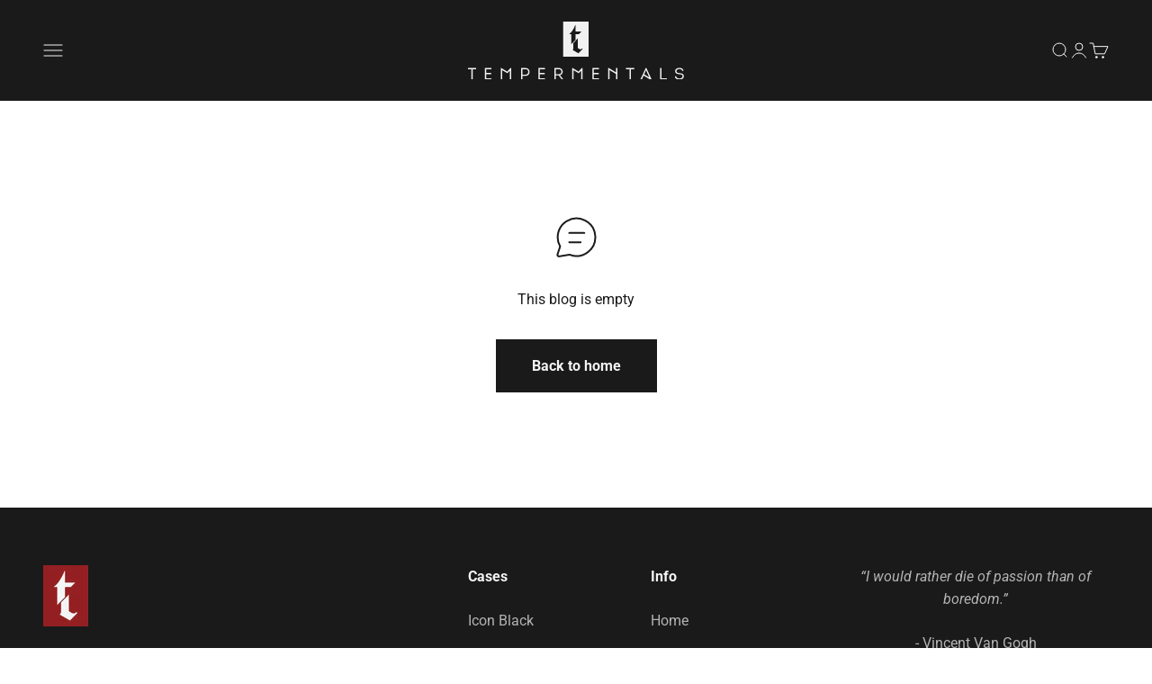

--- FILE ---
content_type: image/svg+xml
request_url: https://tempermentals.com/cdn/shop/files/Tempermentals-Logo-Wordmark.svg?v=1694664324&width=480
body_size: 1990
content:
<?xml version="1.0" encoding="UTF-8" standalone="no"?>
<!-- Created with Inkscape (http://www.inkscape.org/) -->

<svg
   version="1.1"
   id="svg2"
   width="816"
   height="216.04533"
   viewBox="0 0 816 216.04533"
   sodipodi:docname="Full Logo - White.ai"
   xmlns:inkscape="http://www.inkscape.org/namespaces/inkscape"
   xmlns:sodipodi="http://sodipodi.sourceforge.net/DTD/sodipodi-0.dtd"
   xmlns="http://www.w3.org/2000/svg"
   xmlns:svg="http://www.w3.org/2000/svg">
  <defs
     id="defs6">
    <clipPath
       clipPathUnits="userSpaceOnUse"
       id="clipPath20">
      <path
         d="M 0,162.034 H 612 V 0 H 0 Z"
         id="path18" />
    </clipPath>
  </defs>
  <sodipodi:namedview
     id="namedview4"
     pagecolor="#ffffff"
     bordercolor="#000000"
     borderopacity="0.25"
     inkscape:showpageshadow="2"
     inkscape:pageopacity="0.0"
     inkscape:pagecheckerboard="0"
     inkscape:deskcolor="#d1d1d1" />
  <g
     id="g8"
     inkscape:groupmode="layer"
     inkscape:label="Full Logo - White"
     transform="matrix(1.3333333,0,0,-1.3333333,0,216.04533)">
    <g
       id="g10"
       transform="translate(11.4057,32.3946)">
      <path
         d="m 0,0 h -11.406 v -3.439 h 4.59 4.957 V -17.767 -32.096 H 0 1.859 v 14.329 14.328 h 4.956 4.956 V -1.719 0 Z"
         style="fill:#f2f1f1;fill-opacity:1;fill-rule:nonzero;stroke:none"
         id="path12" />
    </g>
    <g
       id="g14">
      <g
         id="g16"
         clip-path="url(#clipPath20)">
        <g
           id="g22"
           transform="translate(163.1272,13.9623)">
          <path
             d="m 0,0 c 1.071,0 2.065,0.184 2.983,0.55 0.918,0.367 1.713,0.887 2.387,1.559 0.672,0.672 1.2,1.475 1.583,2.408 0.382,0.932 0.574,1.948 0.574,3.049 0,1.1 -0.169,2.101 -0.505,3.003 C 6.685,11.47 6.196,12.258 5.553,12.93 4.911,13.602 4.123,14.122 3.19,14.489 2.256,14.856 1.193,15.04 0,15.04 H -9.087 V 0 Z M -12.85,-13.618 V 18.433 H 0 c 1.713,0 3.266,-0.283 4.658,-0.849 1.392,-0.566 2.577,-1.345 3.557,-2.338 0.979,-0.994 1.728,-2.155 2.249,-3.485 0.52,-1.33 0.78,-2.759 0.78,-4.287 0,-1.529 -0.268,-2.957 -0.803,-4.287 C 9.905,1.857 9.148,0.703 8.169,-0.275 7.189,-1.254 6.004,-2.025 4.612,-2.59 3.22,-3.156 1.682,-3.439 0,-3.439 h -9.041 v -10.179 z"
             style="fill:#f2f1f1;fill-opacity:1;fill-rule:nonzero;stroke:none"
             id="path24" />
        </g>
        <g
           id="g26"
           transform="translate(257.3588,15.2463)">
          <path
             d="M 0,0 C 1.01,0 1.958,0.168 2.845,0.505 3.732,0.84 4.505,1.307 5.163,1.903 5.82,2.499 6.333,3.225 6.7,4.081 7.068,4.936 7.251,5.884 7.251,6.924 7.251,7.963 7.068,8.902 6.7,9.744 6.333,10.584 5.828,11.303 5.186,11.898 4.543,12.495 3.778,12.96 2.891,13.297 2.004,13.633 1.04,13.802 0,13.802 H -8.995 V 0 Z m 12.391,-14.397 v -0.551 H 8.353 l -8.904,11.784 h -8.398 v -11.784 h -3.855 V 17.195 H 0 c 1.652,0 3.151,-0.268 4.497,-0.803 1.346,-0.535 2.502,-1.261 3.465,-2.178 0.964,-0.917 1.706,-2.002 2.226,-3.255 0.52,-1.254 0.78,-2.614 0.78,-4.081 0,-1.254 -0.191,-2.4 -0.573,-3.439 C 10.012,2.399 9.484,1.474 8.812,0.665 8.138,-0.146 7.335,-0.833 6.402,-1.399 5.469,-1.965 4.436,-2.384 3.304,-2.659 Z"
             style="fill:#f2f1f1;fill-opacity:1;fill-rule:nonzero;stroke:none"
             id="path28" />
        </g>
        <g
           id="g30"
           transform="translate(322.8804,32.4409)">
          <path
             d="m 0,0 h 1.469 v -32.142 h -3.856 v 24.301 l -6.731,-6.465 h -0.596 l -14.38,8.376 v -26.212 h -3.855 V 0 h 1.514 l 16.66,-9.904 z"
             style="fill:#f2f1f1;fill-opacity:1;fill-rule:nonzero;stroke:none"
             id="path32" />
        </g>
        <g
           id="g34"
           transform="translate(120.7497,32.4409)">
          <path
             d="m 0,0 h 1.469 v -32.142 h -3.856 v 24.301 l -6.731,-6.465 h -0.596 l -14.38,8.376 v -26.212 h -3.855 V 0 h 1.514 l 16.66,-9.904 z"
             style="fill:#f2f1f1;fill-opacity:1;fill-rule:nonzero;stroke:none"
             id="path36" />
        </g>
        <g
           id="g38"
           transform="translate(447.7545,28.9561)">
          <path
             d="m 0,0 v 1.719 1.72 H 11.772 23.543 V 1.719 0 H 18.587 13.63 V -14.329 -28.658 H 11.772 9.913 V -14.329 0 H 4.956 Z"
             style="fill:#f2f1f1;fill-opacity:1;fill-rule:nonzero;stroke:none"
             id="path40" />
        </g>
        <g
           id="g42"
           transform="translate(590.0182,9.0562)">
          <path
             d="m 0,0 c 0.061,-1.07 0.382,-1.98 0.964,-2.728 0.58,-0.75 1.315,-1.353 2.202,-1.811 0.887,-0.459 1.859,-0.788 2.915,-0.986 1.055,-0.199 2.072,-0.298 3.052,-0.298 0.948,0.03 1.934,0.144 2.96,0.344 1.024,0.198 1.957,0.519 2.799,0.962 0.841,0.443 1.538,1.047 2.088,1.812 0.551,0.764 0.841,1.726 0.872,2.889 0,1.283 -0.275,2.284 -0.826,3.003 -0.55,0.718 -1.27,1.268 -2.157,1.65 -0.887,0.382 -1.874,0.642 -2.96,0.78 C 10.823,5.755 9.729,5.899 8.628,6.052 7.159,6.205 5.729,6.435 4.337,6.74 2.944,7.045 1.698,7.512 0.596,8.139 c -1.101,0.626 -1.989,1.451 -2.661,2.476 -0.674,1.023 -1.01,2.345 -1.01,3.966 0,1.589 0.344,2.958 1.032,4.104 0.689,1.146 1.584,2.093 2.685,2.842 1.102,0.749 2.348,1.307 3.741,1.674 1.391,0.367 2.791,0.55 4.199,0.55 1.377,0 2.768,-0.16 4.176,-0.481 1.407,-0.321 2.685,-0.825 3.832,-1.513 1.148,-0.688 2.088,-1.582 2.823,-2.683 0.734,-1.1 1.131,-2.429 1.193,-3.989 h -3.58 c -0.092,1.009 -0.406,1.849 -0.941,2.522 -0.535,0.672 -1.201,1.207 -1.996,1.605 -0.796,0.397 -1.668,0.68 -2.616,0.848 -0.949,0.168 -1.881,0.253 -2.799,0.253 -0.888,0 -1.798,-0.1 -2.731,-0.299 -0.934,-0.199 -1.79,-0.52 -2.57,-0.962 -0.78,-0.444 -1.416,-1.032 -1.904,-1.766 -0.49,-0.733 -0.735,-1.62 -0.735,-2.659 0,-1.192 0.26,-2.125 0.78,-2.797 0.52,-0.673 1.194,-1.185 2.019,-1.536 C 4.36,9.942 5.278,9.698 6.287,9.56 7.297,9.423 8.291,9.292 9.27,9.17 10.861,8.987 12.398,8.75 13.883,8.46 15.366,8.169 16.682,7.703 17.83,7.061 c 1.147,-0.642 2.064,-1.506 2.753,-2.59 0.689,-1.086 1.032,-2.515 1.032,-4.287 0,-1.713 -0.374,-3.157 -1.124,-4.334 -0.75,-1.177 -1.721,-2.132 -2.914,-2.866 -1.193,-0.733 -2.524,-1.268 -3.993,-1.604 -1.468,-0.336 -2.937,-0.519 -4.405,-0.55 -1.5,-0.031 -2.999,0.122 -4.498,0.458 -1.499,0.336 -2.861,0.871 -4.085,1.605 -1.224,0.734 -2.233,1.689 -3.028,2.866 -0.796,1.176 -1.224,2.59 -1.286,4.241 z"
             style="fill:#f2f1f1;fill-opacity:1;fill-rule:nonzero;stroke:none"
             id="path44" />
        </g>
        <g
           id="g46"
           transform="translate(419.3424,32.4409)">
          <path
             d="M 0,0 V -12.117 L -20.514,0.046 h -1.331 v -32.188 h 3.809 V -5.995 L 0,-16.5 V -32.188 H 3.855 V 0 Z"
             style="fill:#f2f1f1;fill-opacity:1;fill-rule:nonzero;stroke:none"
             id="path48" />
        </g>
        <g
           id="g50"
           transform="translate(66.3897,3.8292)">
          <path
             d="m 0,0 h -14.823 v 11.371 h 14.318 v 3.347 H -14.823 V 25.219 H 0 v 3.347 H -18.678 V -3.531 H 0 Z"
             style="fill:#f2f1f1;fill-opacity:1;fill-rule:nonzero;stroke:none"
             id="path52" />
        </g>
        <g
           id="g54"
           transform="translate(218.1438,3.8292)">
          <path
             d="m 0,0 h -14.823 v 11.371 h 14.318 v 3.347 H -14.823 V 25.219 H 0 v 3.347 H -18.678 V -3.531 H 0 Z"
             style="fill:#f2f1f1;fill-opacity:1;fill-rule:nonzero;stroke:none"
             id="path56" />
        </g>
        <g
           id="g58"
           transform="translate(371.0864,3.8292)">
          <path
             d="m 0,0 h -14.823 v 11.371 h 14.318 v 3.347 H -14.823 V 25.219 H 0 v 3.347 H -18.678 V -3.531 H 0 Z"
             style="fill:#f2f1f1;fill-opacity:1;fill-rule:nonzero;stroke:none"
             id="path60" />
        </g>
        <g
           id="g62"
           transform="translate(563.4958,3.7325)">
          <path
             d="m 0,0 0.005,0.005 h -15.052 v 28.657 h -10e-4 -3.855 V -3.434 -3.439 H 0.1 V 0 Z"
             style="fill:#f2f1f1;fill-opacity:1;fill-rule:nonzero;stroke:none"
             id="path64" />
        </g>
        <g
           id="g66"
           transform="translate(499.1872,14.8012)">
          <path
             d="m 0,0 5.273,11.725 9.106,-20.25 z M 6.19,17.731 H 4.447 l -5.412,-11.476 -1.67,-3.542 -7.88,-16.711 v -0.505 h 3.993 l 4.896,10.888 18.693,-10.888 h 3.947 v 0.505 z"
             style="fill:#f2f1f1;fill-opacity:1;fill-rule:nonzero;stroke:none"
             id="path68" />
        </g>
        <g
           id="g70"
           transform="translate(312.8241,73.5099)">
          <path
             d="m 0,0 -16.291,9.361 v 0.244 0.243 c 0.79,0.486 1.307,1.216 1.626,2.188 0.319,0.973 0.441,2.189 0.441,3.648 v 6.646 6.646 l 6.2,6.201 6.2,6.2 V 28.105 14.833 c 2.918,-1.885 4.499,-2.766 5.593,-3.177 1.094,-0.41 1.702,-0.349 2.675,-0.349 0.486,0 1.003,0.152 1.459,0.38 0.456,0.228 0.851,0.532 1.094,0.836 l 0.486,0.547 0.487,0.547 0.911,-0.851 0.912,-0.851 z m -22.978,53.531 h -2.553 v 0.365 0.364 c 3.282,2.128 6.595,6.049 9.513,10.562 2.918,4.514 5.441,9.62 7.143,14.119 h 0.426 0.425 V 69.762 60.583 H -1.763 8.345 L 1.337,53.531 h -4.68 -4.681 V 45.406 37.28 l -6.2,-6.2 -6.201,-6.201 V 39.205 53.531 Z M -42.86,-9.466 H 29.122 V 88.406 H -42.86 Z"
             style="fill:#f2f1f1;fill-opacity:1;fill-rule:nonzero;stroke:none"
             id="path72" />
        </g>
      </g>
    </g>
  </g>
</svg>
